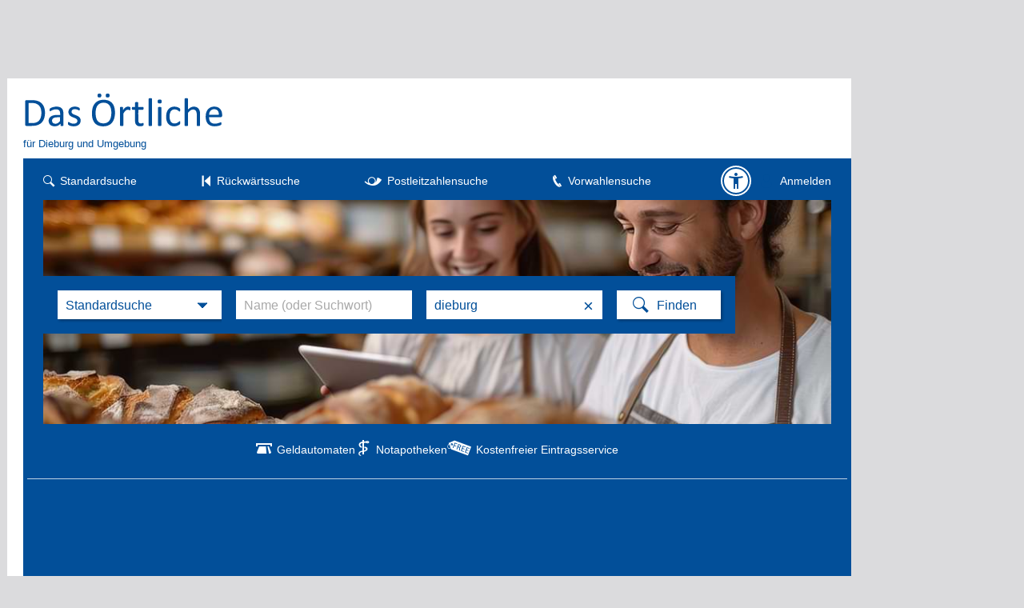

--- FILE ---
content_type: text/html;charset=UTF-8
request_url: https://www.dasoertliche.de/?form_name=regioRating&buc=167
body_size: 482
content:
<!DOCTYPE html>

<head>
<meta name="robots" content="noindex,nofollow,noarchive"/>
</head>

<h2>Empfehlungen aus der Stadt</h2>

   
       <a href="https://www.dasoertliche.de/?form_name=detail&amp;id=0167201272429" class="item current_offer" onclick="return wwa$.logAction(&#39;Empfehlung_1&#39;, {item: {&#39;id&#39;: &#39;0167201272429&#39;}, then: this});" data-cx="8.845921369523396" data-cy="49.90442932484806" data-id="0167201272429" data-name="Easy Apotheke Inh. Oliver Eichhorn">
           <div id="map_current_offer_0"></div>
           <div class="shade"><h3>Easy Apotheke Inh. Oliver Eichhorn</h3>
               <p>2 Bewertungen</p>
               <div class="stars">
                   
                       <i class="icon-fullstar"></i>
                       
                       
                   
                       <i class="icon-fullstar"></i>
                       
                       
                   
                       <i class="icon-fullstar"></i>
                       
                       
                   
                       <i class="icon-fullstar"></i>
                       
                       
                   
                       
                       <i class="icon-halfstar"></i>
                       
                   
               </div>
           </div>
       </a>
   
       <a href="https://www.dasoertliche.de/?form_name=detail&amp;id=0167681011808" class="item current_offer" style="background:url(https://a.mktgcdn.com/p/3p0p0K6S2SOVvH-mvRbXwVGK9mUUhSMvaotX60QpUF4/150x150.jpg) no-repeat center/contain" onclick="return wwa$.logAction(&#39;Empfehlung_2&#39;, {item: {&#39;id&#39;: &#39;0167681011808&#39;}, then: this});" data-id="0167681011808" data-name="Sanitätshaus Klein - Sanitätshaus Dieburg">
           <div id="map_current_offer_1"></div>
           <div class="shade"><h3>Sanitätshaus Klein - Sanitätshaus Dieburg</h3>
               <p>17 Bewertungen</p>
               <div class="stars">
                   
                       <i class="icon-fullstar"></i>
                       
                       
                   
                       <i class="icon-fullstar"></i>
                       
                       
                   
                       <i class="icon-fullstar"></i>
                       
                       
                   
                       <i class="icon-fullstar"></i>
                       
                       
                   
                       
                       
                       <i class="icon-emptystar"></i>
                   
               </div>
           </div>
       </a>
   
       <a href="https://www.dasoertliche.de/?form_name=detail&amp;id=0167201315847" class="item current_offer" onclick="return wwa$.logAction(&#39;Empfehlung_3&#39;, {item: {&#39;id&#39;: &#39;0167201315847&#39;}, then: this});" data-cx="8.841366419327816" data-cy="49.89838873730106" data-id="0167201315847" data-name="Sanitätshaus Klein">
           <div id="map_current_offer_2"></div>
           <div class="shade"><h3>Sanitätshaus Klein</h3>
               <p>17 Bewertungen</p>
               <div class="stars">
                   
                       <i class="icon-fullstar"></i>
                       
                       
                   
                       <i class="icon-fullstar"></i>
                       
                       
                   
                       <i class="icon-fullstar"></i>
                       
                       
                   
                       <i class="icon-fullstar"></i>
                       
                       
                   
                       
                       
                       <i class="icon-emptystar"></i>
                   
               </div>
           </div>
       </a>
   

<div class="legend">1) Bewertungen stammen u. a. von Drittanbietern</div>

</html>


--- FILE ---
content_type: text/css
request_url: https://www.dasoertliche.de/css/featurebanner.css
body_size: 1624
content:
/*! OE-Templates-6.85.2 */@font-face{font-family:Open Sans;font-style:normal;font-weight:400;src:url(../fonts/OpenSans-Regular.eot);src:local("Open Sans Regular"),local("OpenSans-Regular"),url(../fonts/OpenSans-Regular.eot?#iefix) format("embedded-opentype"),url(../fonts/OpenSans-Regular.woff2) format("woff2"),url(../fonts/OpenSans-Regular.woff) format("woff"),url(../fonts/OpenSans-Regular.ttf) format("truetype"),url(../fonts/OpenSans-Regular.svg#OpenSans) format("svg");unicode-range:U 0 0FF,U 131,U 152 -153,U 2 BB-02BC,U 2 C6,U 2 DA,U 2 DC,U 2000 -206F,U 2074,U 20 AC,U 2122,U 2191,U 2193,U 2212,U 2215,U +FEFF,U +FFFD}@font-face{font-family:Open Sans;font-style:bold;font-weight:700;src:url(../fonts/OpenSans-Bold.eot);src:local("Open Sans Bold"),local("OpenSans-Bold"),url(../fonts/OpenSans-Bold.eot?#iefix) format("embedded-opentype"),url(../fonts/OpenSans-Bold.woff2) format("woff2"),url(../fonts/OpenSans-Bold.woff) format("woff"),url(../fonts/OpenSans-Bold.ttf) format("truetype"),url(../fonts/OpenSans-Bold.svg#OpenSans) format("svg");unicode-range:U 0 0FF,U 131,U 152 -153,U 2 BB-02BC,U 2 C6,U 2 DA,U 2 DC,U 2000 -206F,U 2074,U 20 AC,U 2122,U 2191,U 2193,U 2212,U 2215,U +FEFF,U +FFFD}@font-face{font-family:Sansa Pro;font-style:italic;font-weight:400;src:url(../fonts/SansaPro-NormalItalic.eot);src:local("Sansa Pro NormalItalic"),url(../fonts/SansaPro-NormalItalic.eot?#iefix) format("embedded-opentype"),url(../fonts/SansaPro-NormalItalic.woff) format("woff"),url(../fonts/SansaPro-NormalItalic.woff2) format("woff2"),url(../fonts/SansaPro-NormalItalic.ttf) format("truetype")}.features .item,.features p,.features p a{font-family:Open Sans,Arial,Helvetica,sans-serif}.features .heading,.features h3{font-family:Sansa Pro,Arial,Helvetica,sans-serif}.features .textblock,.features a.imglink img{vertical-align:middle}.features{margin:0 auto;padding:40px 25px 0}.features .item{background-color:var(--clr-ci);border-bottom:1px solid #c0d3e5;color:#fff;display:inline-block;line-height:298px;margin:0!important;padding:20px;vertical-align:top}.features .blockleft{float:left;height:300px;width:50%}.features .blockright{float:right;height:300px;width:50%}.features .textblock{display:inline-block;line-height:normal;width:100%}.features .heading,.features h3{font-size:42px;font-style:italic;font-weight:400;line-height:1.1;margin:0 0 12px}.features p{font-size:16px;margin:6px 0}.features a.imglink{background-color:transparent!important;background-position:50%;background-repeat:no-repeat;background-size:contain;border:none;display:block;outline:0;text-align:center}.features a{color:#fff;text-decoration:none}.features a.toweb{display:block;margin-top:25px}.features a:hover{text-decoration:underline}.features.regio{margin:0 auto;padding:25px 25px 0}.features.regio .item{border-bottom:none}.ctnB-slider{-webkit-touch-callout:none;-webkit-tap-highlight-color:transparent;box-sizing:border-box;touch-action:pan-y;-webkit-user-select:none;-moz-user-select:none;user-select:none;-khtml-user-select:none}.ctnB-list,.ctnB-slider{display:block;position:relative}.ctnB-list{margin:0;overflow:hidden;padding:0}.ctnB-list:focus{outline:none}.ctnB-list.dragging{cursor:pointer;cursor:hand}.ctnB-slider .ctnB-list,.ctnB-slider .ctnB-track{transform:translateZ(0)}.ctnB-track{display:block;left:0;position:relative;top:0}.ctnB-track:after,.ctnB-track:before{content:"";display:table}.ctnB-track:after{clear:both}.ctnB-loading .ctnB-track{visibility:hidden}[dir=rtl] .ctnB-slide{float:right}.ctnB-slide img{display:block}.ctnB-slide.ctnB-loading img{display:none}.ctnB-slide.dragging img{pointer-events:none}.ctnB-initialized .ctnB-slide{display:block}.ctnB-loading .ctnB-slide{visibility:hidden}.ctnB-vertical .ctnB-slide{border:1px solid transparent;display:block;height:auto}.contentBanner{display:block;line-height:20px!important;overflow:hidden;padding-left:0!important;padding-right:0!important;position:relative;width:823px}.contentBanner .overlay{transform:rotate(-4deg)}.contentBanner .overlay.blockleft{height:220px!important}.contentBanner h3{background:var(--clr-ci);display:block;font-size:33px;margin:0;padding:10px 10px 10px 25px;position:relative}.contentBanner .textblock{background:#fff;color:var(--clr-ci);display:block;font-size:16px;margin:0;padding:15px 10px 15px 25px;position:relative;right:5px;width:auto!important}.contentBanner a{background:var(--clr-ci)!important;color:#fff;display:inline;float:right;font:14px Open Sans,Arial,Helvetica,sans-serif;left:2px;margin:0;padding:10px 10px 10px 25px;position:relative}.contentBanner a:before{background:var(--clr-ci);color:#fff;content:">";display:block;font-size:14px;font-weight:700;height:10px;left:10px;margin:0;padding:0;position:absolute;width:10px}.carousel_wrapper{border-bottom:1px solid #c0d3e5;box-sizing:border-box;margin:30px auto 0;max-width:865px;padding:0 20px 30px;width:100%}.carousel{border:1px solid #fff;box-sizing:border-box}.carousel .bannerItem{position:relative}.carousel .bannerItem .imageContainer{display:block;max-height:400px;position:relative;width:100%}.carousel .bannerItem img{display:block;width:100%}.carousel .bannerItem .imageContainer:after{bottom:5px;color:#fff;content:attr(data-copyright-text);display:block;font:9px Open Sans,Arial,Helvetica,sans-serif;position:absolute;right:7px;text-shadow:0 0 5px #000}.carousel .bannerItem .overlay{bottom:0;color:#fff;left:0;padding:30px 0 70px;position:absolute;right:0;width:55%;z-index:999}.ctnB-slide{display:none;float:left;height:100%;min-height:1px}.ctnB-next,.ctnB-prev{border:none;cursor:pointer;display:block;font-size:0;height:20px;line-height:0;margin-top:-10px;padding:0;position:absolute;top:50%;width:20px}.ctnB-next,.ctnB-next:focus,.ctnB-next:hover,.ctnB-prev,.ctnB-prev:focus,.ctnB-prev:hover{background:transparent;color:transparent;outline:none}.ctnB-next:focus:before,.ctnB-next:hover:before,.ctnB-prev:focus:before,.ctnB-prev:hover:before{opacity:1}.ctnB-next.ctnB-disabled:before,.ctnB-prev.ctnB-disabled:before{opacity:.25}.ctnB-next:before,.ctnB-prev:before{-webkit-font-smoothing:antialiased;-moz-osx-font-smoothing:grayscale;color:#fff;font-family:ctnB;font-size:20px;line-height:1;opacity:.75}.ctnB-prev{left:-25px}[dir=rtl] .ctnB-prev{left:auto;right:-25px}.ctnB-prev:before{content:"←"}[dir=rtl] .ctnB-prev:before{content:"→"}.ctnB-next{right:-25px}[dir=rtl] .ctnB-next{left:-25px;right:auto}.ctnB-next:before{content:"→"}[dir=rtl] .ctnB-next:before{content:"←"}.ctnB-dots{bottom:30px;display:block;list-style:none;padding:0;position:absolute;text-align:center;width:100%}.ctnB-dots li{display:inline-block;margin:0 10px;padding:0;position:relative}.ctnB-dots li,.ctnB-dots li button{cursor:pointer;height:16px;width:16px}.ctnB-dots li button{background:#fff;border:0;border-radius:50%;box-shadow:0 0 2px #000,0 0 4px rgba(0,0,0,.5);display:block;outline:none;padding:5px;text-indent:-9999px;transition:all .15s}.ctnB-dots li button:focus,.ctnB-dots li button:hover{outline:none}.ctnB-dots li button:focus:before,.ctnB-dots li button:hover:before{opacity:1}.ctnB-dots li.ctnB-active button{background:var(--clr-ci)}.legend{margin-top:10px}@media screen and (min-width:1680px){.carousel_wrapper{max-width:955px}.contentBanner{width:915px}.carousel .bannerItem .overlay{width:50%}}
/*# sourceMappingURL=featurebanner.css.map */

--- FILE ---
content_type: text/css
request_url: https://www.dasoertliche.de/css/ods_styles.css
body_size: -81
content:
.sticky_ad_bottom {
 border-top: #CCC 1px solid;
 z-index: 10;
 bottom: 0px;
 padding:8px 0;
 text-align:center;
 width: 1055px;
 position: fixed;
 background-color: #fff;
 }
@media screen and (min-width: 1680px) {
 .sticky_ad_bottom  {
   width:1455px;
 }
}
 
.sticky_ad_bottom_space {
 height:98px;
 width:769px;
 clear:both;
}

 div.ppc_box{
 margin-left:4px; 
 margin-right:5px;
 padding-left:14px;
 border-bottom:1px solid #ccc; 
 font-size:11px;
}

table.ppc_tab{
 font-size:9px; 
 color:#666;
 padding-left:4px;
 padding-right:5px;
}

table.ppc_tab td{
 width: 250px; 
 vertical-align: top;
 padding-left: 14px;
 } 
 
table.ppc_tab a{
 color:#024F99; 
 font-size:10px;
 }

--- FILE ---
content_type: application/javascript
request_url: https://www.dasoertliche.de/js/oetb.startpage.js?40140_559
body_size: 4191
content:
function logClickChoice(a,c){var b=a.element.innerHTML+"";b=b.substring(b.indexOf("i>")+1);var d=!0;1<b.length&&(d=!1);$("#wizard_link").hasClass($oe$.search.SB_ACTIVE_CLASS)&&$("#wizard_link").removeClass($oe$.search.SB_ACTIVE_CLASS);b="";if(d)switch(a.searchType.selector){case "i.icon-standard":b="Standardsuche_DropDown";break;case "i.icon-spyglass":b="Erweiterte Suche_DropDown";break;case "i.icon-rewind":b="R\u00fcckw\u00e4rtssuche_DropDown";break;case "i.icon-horn":b="Postleitzahlensuche_DropDown";
break;case "i.icon-phone":b="Vorwahlensuche_DropDown";break;case "i.icon-spyclass":b="Erweiterte Suche_DropDown";break;case "i.icon-aeskulap":b="Notapotheken_DropDown";break;case "i.icon-cashcard":b="Geldautomaten_DropDown";break;default:b=""}if(!d)switch(a.searchType.selector){case "i.icon-standard":b="Standardsuche ausw\u00e4hlen";break;case "i.icon-rewind":b="R\u00fcckw\u00e4rtssuche ausw\u00e4hlen";break;case "i.icon-horn":b="Postleitzahlensuche ausw\u00e4hlen";break;case "i.icon-phone":b="Vorwahlensuche ausw\u00e4hlen";
break;case "i.icon-cashcard":b="Geldautomaten";break;case "i.icon-aeskulap":b="Notapotheken";break;default:b=""}var h="";if(("i.icon-cashcard"===a.searchType.selector||"i.icon-aeskulap"===a.searchType.selector)&&!d){const g=$(a.searchType.selector).closest("ul.searchlist a").attr("href");if(""!==g)return c?wwa$.logAction(b,{then:function(){window.open(g,"_self")}}):wwa$.logAction(b),!1}if("i.icon-rewind"===a.searchType.selector||"i.icon-horn"===a.searchType.selector||"i.icon-phone"===a.searchType.selector){const g=
$(a.searchType.selector).closest("a").attr("href");if(c&&!d)return wwa$.logAction(b,{then:function(){window.open(g,"_self")}}),!1}if(!$("#search_"+a.searchType.idSuffix))return!1;"undefined"!==typeof wwa$&&""!==b&&wwa$.logAction(b);$v$.sbHandler.types.search_ext.idSuffix===a.searchType.idSuffix?h="search_nat_ext":$v$.sbHandler.types.search_pha.idSuffix===a.searchType.idSuffix?h="search_pharm":$v$.sbHandler.types.search_std.idSuffix===a.searchType.idSuffix?h="search_nat":$v$.sbHandler.types.search_inverse.idSuffix===
a.searchType.idSuffix?h="search_inv":$v$.sbHandler.types.search_atm.idSuffix===a.searchType.idSuffix?h="search_cash_dispenser":$v$.sbHandler.types.search_zip.idSuffix===a.searchType.idSuffix?h="search_pc":$v$.sbHandler.types.search_areacode.idSuffix===a.searchType.idSuffix&&(h="search_ac");return h}
setTimeout(function(){var a=$(".js-bookmark");a.on("click",function(){if(window.sidebar&&window.sidebar.addPanel)window.sidebar.addPanel("Das \u00d6rtliche - Ihr lokales Verzeichnis f\u00fcr Deutschland","http://www.dasoertliche.de","");else if(window.external&&"AddFavorite"in window.external)window.external.AddFavorite("http://www.dasoertliche.de","Das \u00d6rtliche - Ihr lokales Verzeichnis f\u00fcr Deutschland");else{if(window.opera&&window.print||window.sidebar&&!(window.sidebar instanceof Node))return a.attr("rel",
"sidebar").attr("title","Das \u00d6rtliche - Ihr lokales Verzeichnis f\u00fcr Deutschland").attr("href","http://www.dasoertliche.de"),!0;alert("Bitte STRG+D dr\u00fccken")}return!1})},1500);
function checkCity(a,c,b){a=a.toLowerCase();var d="",h="",g="";for(var f of document.forms[0].elements)"quarterfilter"===f.name&&(d=f.value.toLowerCase()),"buab"===f.name&&""===h&&(h=f.value),"kgs"===f.name&&""===g&&(g=f.value);f=document.forms[0].ci.value;f=f.toLowerCase();var k="";for(const e of document.forms[0].elements)if("zvo_ok"===e.name){k=e.value;break}if(0!==f.indexOf(d)&&0===a.indexOf(d))for(const e of document.forms[0].elements)"quarterfilter"===e.name&&(d=e.value="");(null!=c&&0<c.length||
null!=b&&0<b.length)&&f===a&&""===d&&0<document.getElementsByName("zvo_ok").length&&(document.forms[0].zvo_ok.value="1");if(f!==a)for(const e of document.forms[0].elements)resetElement(e,"buc"===e.name);if(f!==a&&"4"===k)for(const e of document.forms[0].elements)resetElement(e,"quarterfilter"===e.name);if(f!==a&&"4"!==k||f===a&&-1===f.indexOf(d))for(const e of document.forms[0].elements)resetElement(e,"kgs"===e.name),resetElement(e,"buab"===e.name),resetElement(e,"zbuab"===e.name),resetElement(e,
"zvo_ok"===e.name),resetElement(e,"quarterfilter"===e.name),resetElement(e,"county"===e.name),resetElement(e,"customregion"===e.name);if(""!==f&&""===h&&""===g)for(const e of document.forms[0].elements)"zvo_ok"===e.name&&(e.value="0")}function resetElement(a,c){c&&(a.value="")}function getUrlWithRemovedParameter(a,c){var b=a.indexOf("&"+c+"=");let d=!1;-1===b&&(b=a.indexOf("?"+c+"="),d=!0);return-1<b?(d&&(b+=1),c=a.substring(0,b),b=a.indexOf("&",b+1),-1<b&&(c+=a.substring(b,a.length)),c):a}
function addOrReplaceNonEmptyParameter(a,c,b){""!==b&&(-1<a.indexOf(c)&&(a=getUrlWithRemovedParameter(a,c)),a+="&"+c+"="+b);return a}function setCookie(a,c,b,d){a=a+"="+decodeURIComponent(c);document.cookie=a+(null!=b?"; domain="+b:"")+(null!=d?"; expires="+d:"")}function eraseCookie(a,c){var b=new Date,d=b.getTime()+1;b.setTime(d);document.cookie=a+"=leer; expires="+b.toGMTString()+"; domain="+c}
function getCookie(a){var c=0;for(a+="=";c<document.cookie.length;){if(document.cookie.substring(c,c+a.length)===a){let b=document.cookie.indexOf(";",c+a.length);b=-1<b?b:document.cookie.length;c=document.cookie.substring(c+a.length,b);return decodeURIComponent(c)}c++}return null}
function makeAd(a,c,b){var d=null;if(a.recuid){d=a.recuid;var h=" "!==a.strHn?a.strHn+", "+a.pc+" "+a.ci:a.pc+" "+a.ci;var g=a.ph;4<g.length&&(g="("+g.replace(" ",") "));var f=a.grafik;c=a.id;var k=a.compName,e=c.substring(0,4);e="&ci="+a.ci+"&buc="+e;var l=$("input[name='kw']").val();a=a.usedKw;""===a&&(a=l);void 0===b&&(b="");d=$v$.sbHandler.generateAd({link:rzWebUrl+"?form_name=detail&lastFormName=search_nat&id="+c+"&kgs="+b+"&recuid="+d+"&kw="+(a+"&noret=1")+e,name:k,address:h,phone:g,src:f,text:"Mehr Informationen &ndash; hier klicken!",
clickCallback:wwa$.logAction,clickCallbackParam:"Klick-AutoSuggest"});"undefined"!=typeof wwa$&&(wwa$.setCustomPageAttr("Autocomplete-Werbung"),wwa$.logItemView("id="+c,"auto-suggest"))}return d}
function onChangeTerm(a){var c=this,b=!0,d="yes",h="yes",g=null,f=!1;document.forms[0].buc&&(document.forms[0].buc.value="");if("search_pharm"===act_form||"search_pharm"===sb_form||"search_cash_dispenser"===act_form||"search_cash_dispenser"===sb_form)f=!0;if("search_nat_umg"===act_form||f)h=d="no";var k=!1,e=$("#std_ort, #adv_ort, #umkreis_ort, #notapo_ort, #geld_suchort, #vorw_ort, #plz_ort");if(0!==e.length||!f){var l="";if(!f){var n=$("input[name='kw']").val();2<e.val().length&&0<n.length&&(l=
n,k=!0)}var m="";e=document.URL;0<=e.indexOf(rzWebUrl)?m=rzWebUrl:(m=e,0<e.indexOf("?")&&(n=e.indexOf("?"),m=e.substring(0,n)));var q=!1;$v$.sbHandler.getCityHistory(function(r){$.ajax({type:"POST",url:m,data:{form_name:"ort_autocomplete",q:encodeURIComponent(a),d,b:h,kw:encodeURIComponent(l),userhistory:encodeURIComponent($oe$.obj.toJSON(r)),adSearch:k},dataType:"json",success:function(p){null!=p&&(g=makeAd(p.ad),0===p.useMore&&(b=!1),null!=g&&(q=!0,$v$.sbHandler.setAutoCompleteData(c,a,p.orte,{useMore:b},
g)),f?$v$.sbHandler.setAutoCompleteData(c,"",p.orte,{useMore:b}):q||makeDefaultAdCi(k,c,a,p,b))},error:function(p,t,u){console.log(p.status+", "+t+", "+u)}})})}}
function makeDefaultAdCi(a,c,b,d,h){a?(a=$v$.sbHandler.generateAdHint({headline:"Hier k&ouml;nnte Ihre Werbung in "+d.buchVerl.ciName+" stehen",link:werbUrl+"&bid="+d.buchVerl.buchNr+"&pubid="+d.buchVerl.verlNr,text:"Mehr Informationen erhalten Sie bei Ihrem Das &Ouml;rtliche Verlag",paddingTopBottom:50,clickCallback:wwa$.logAction,clickCallbackParam:"Autocomplete-Werbehinweis Klick"}),$v$.sbHandler.setAutoCompleteData(c,b,d.orte,{useMore:h},a)):$v$.sbHandler.setAutoCompleteData(c,b,d.orte,{useMore:h})}
function onChangeTermKw(a){var c=null,b=this;c=$v$.sbHandler.generateAd();var d=$("#std_suchwort");0===d.length&&(d=$("#adv_nachname"));0===d.length&&(d=$("#umkreis_suchwort"));if(0!==d.length){d=!1;ci===$("#std_ort").val()&&0<$("#std_ort").val().length&&(d=!0);var h=!1;d&&2<a.length&&(0<kgs.length||0<buab.length)&&(h=!0);var g="",f="";kgs&&""!==kgs&&(g=kgs);buab&&""!==buab&&(f=buab);var k="";d=document.URL;if(0<=d.indexOf(rzWebUrl))k=rzWebUrl;else if(k=d,0<d.indexOf("?")){var e=d.indexOf("?");k=
d.substring(0,e)}var l=!1;$v$.sbHandler.getKeywordHistory(function(n){$.ajax({type:"POST",url:k,data:{form_name:"kw_autocomplete",q:encodeURIComponent(a),userhistory:encodeURIComponent($oe$.obj.toJSON(n)),buab:f,kgs:g},dataType:"json",success:function(m){if(null!=m&&(c=makeAd(m.ad,f,g),null!=c&&(l=!0,$v$.sbHandler.setAutoCompleteKeyword(b,a,m.suchworte,c)),!l))if(h){const q=$v$.sbHandler.generateAdHint({headline:"Hier k&ouml;nnte Ihre Werbung in "+ci+" stehen",link:werbUrl+"&bid="+book+"&pubid="+
vnr,text:"Mehr Informationen erhalten Sie bei Ihrem Das &Ouml;rtliche Verlag",paddingTopBottom:50,clickCallback:wwa$.logAction,clickCallbackParam:"Autocomplete-Werbehinweis Klick"});$v$.sbHandler.setAutoCompleteKeyword(b,a,m.suchworte,q)}else $v$.sbHandler.setAutoCompleteKeyword(b,a,m.suchworte)},error:function(m,q,r){console.log(m.status+", "+q+", "+r)}})})}}
function logPageSwitchEvent(a,c,b){var d="";var h=""===c?"Suche_national":"Suche_regional";"search_nat_ext"===a?d="S_Erweiterte Suche":"search_nat_umg"===a?d="S_Erweiterte Suche":"search_pharm"===a?d="S_Notapotheken":"search_nat"===a?d="S_Standardsuche":"search_inv"===a?d="S_R\u00fcckw\u00e4rtssuche":"search_cash_dispenser"===a?d="S_Geldautomaten":"search_pc"===a?d="S_Postleitzahlensuche":"search_ac"===a&&(d="S_Vorwahlensuche");""!==h&&logPageView(h,d,c,b)}
function logPageView(a,c,b,d){try{wwa$.setPageAttr({bookNo:b,pubNo:d,pageName:a}),""!==c&&wwa$.setCustomPageAttr(c),wwa$.logPageView()}catch(h){}}var startIndex=0,hits=0,itemArr=[],titleArr=[],compID=[],shortCompArr=[],validArr=[],txtArr=[],anz=0,start=0,myFeedArr=[],myFeedUrl=[],myDetArr=[],feeds=0,logoArr=[];
function checkUmkreis(){var a=$(".distance label input").attr("checked"),c=$("#Search_ErweiterteSuche form input[name='form_name']").val(),b=c.replace("_umg","_ext");a&&(b=c.replace("_ext","_umg"));$("#Search_ErweiterteSuche form input[name='form_name']").val(b)}
$(document).ready(function(){setTimeout(function(){var a=document.getElementById("tempButton");null!=a&&(new $oe$.media.LightboxHandler($(a),{href:"?form_name=meinOeChangeName",lightboxType:"iframe",addClass:"max900"}),a.click(),a.parentNode.removeChild(a))},1E3)});$(document).ready(function(){0<$(".oetbbook").length&&(0<$(".oetbbook").closest(".tiles").length?wwa$.setCustomPageAttr("Reg_Hinweisgrafik Buchabholung"):wwa$.setCustomPageAttr("TL_Hinweisgrafik Buchabholung"))});
$(document).ready(function(){function a(c){console.log("MeinOE link click",c)}(function(){var c=document.querySelector(".loggedin");null==c&&(c=document.querySelector(".notconfirmed"));null!=c&&(c.addEventListener("touchend",function(){this.classList.toggle("show")},!1),c.addEventListener("mouseenter",function(){this.classList.add("show")}),c.addEventListener("mouseleave",function(){this.classList.remove("show")}),c=c.querySelectorAll("a"),Array.prototype.forEach.call(c,function(b){b.addEventListener("click",
a)}))})()});"function"!=typeof String.prototype.endsWith&&(String.prototype.endsWith=function(a){return 0<a.length&&this.substring(this.length-a.length,this.length)===a});function openCmp(){wwa$.logAction("Fu\u00dfzeile_CMP");document.getElementById("cmpwrapper").shadowRoot.getElementById("cmpboxrecall").firstChild.click()}
var StartPage=function(){function a(){if(null!=d.bookNumber){const h=d.baseUrl+"?form_name=regioRating&buc="+d.bookNumber;console.log("Fetching current offers: "+h);fetch(h,{method:"GET",headers:{"Content-Type":"application/x-www-form-urlencoded"}}).then(function(g){return g.text()}).then(function(g){const f=document.querySelector(".tiles");null!=f&&(f.insertAdjacentHTML("beforeend",g),g=Array.from(document.getElementsByClassName("current_offer")),c(g),b(g))})}}function c(h){IWAccessFilter.setCNR(0);
IWAccessFilter.setPNR(2);[...h].forEach((g,f)=>{if(""===g.style.backgroundImage){var k=g.getAttribute("data-cx");const e=g.getAttribute("data-cy");k=new IWCoordinate(k,e,IWCoordinate.WGS84);f=document.getElementById("map_current_offer_"+f);const l=new IWMap(f);f=new IWIcon(d.baseUrl+"img/house_blue_30.gif",new IWPoint(15,13),new IWSize(30,26));const n=new IWMarker(l,k.toMercator());n.setDefaultIcon(f);IWEventManager.addListener(l,"oninitialize",function(){l.getOverlayManager().getLayer(0).addOverlay(n)});
f=g.offsetWidth;g=g.offsetHeight;l.getOptions().setSize(new IWSize(f,g));l.getOptions().setMouseWheelAction(IWMapOptions.CONTROL_NONE);l.getOptions().setLeftMouseAction(IWMapOptions.CONTROL_NONE);l.getOptions().setRightMouseAction(IWMapOptions.CONTROL_NONE);l.getOptions().setDoubleClickAction(IWMapOptions.CONTROL_NONE);l.getOptions().setArrowKeyAction(IWMapOptions.CONTROL_NONE);g=l.getOptions().getMapTypeByName("roadmap");l.setCenter(k,15,g);l.createPrintMap()}})}function b(h){const g=[];[...h].forEach((f,
k)=>{wwa$.setCustomPageAttr("S_Empfehlungen_"+(k+1));k=f.getAttribute("data-id");f=f.getAttribute("data-name");g.push({id:k,na:f})});wwa$.setPageItems(g,"start")}let d={};return{init:function(h){null!=h&&(d=h,a())}}}();
//# sourceMappingURL=oetb.startpage.js.map 
